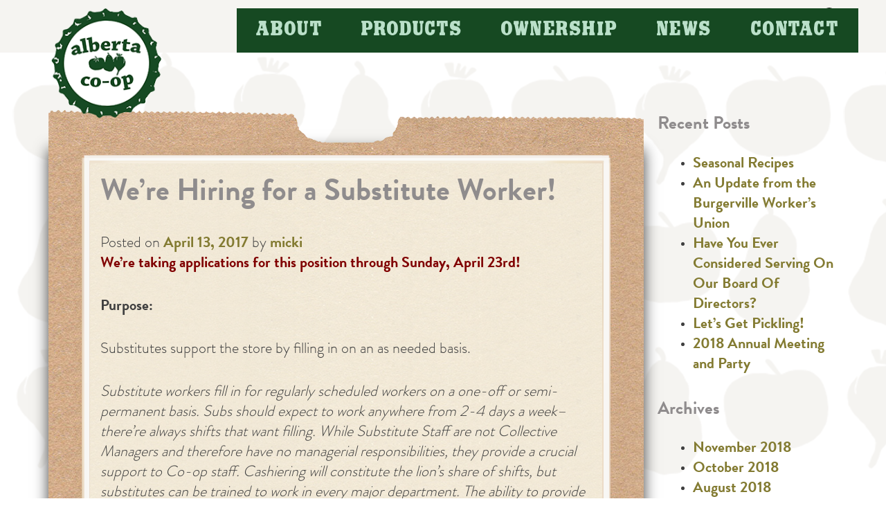

--- FILE ---
content_type: text/html; charset=UTF-8
request_url: https://alberta.coop/2017/04/were-hiring-for-a-substitute-worker/
body_size: 11327
content:
<!DOCTYPE html>
<html lang="en-US">
<head>
<meta charset="UTF-8">
<meta name="viewport" content="width=device-width, initial-scale=1">
<link rel="profile" href="http://gmpg.org/xfn/11">
<link rel="pingback" href="https://alberta.coop/xmlrpc.php">
<link href='https://fonts.googleapis.com/css?family=Roboto:400,700' rel='stylesheet' type='text/css'>
<link href='https://fonts.googleapis.com/css?family=Roboto+Condensed:700' rel='stylesheet' type='text/css'>
<link href='https://fonts.googleapis.com/css?family=Josefin+Sans:400,700' rel='stylesheet' type='text/css'>
<title>We&#8217;re Hiring for a Substitute Worker! &#8211; Alberta Co-op</title>
<meta name='robots' content='max-image-preview:large' />
<link rel='dns-prefetch' href='//cdn.datatables.net' />
<link rel='dns-prefetch' href='//www.googletagmanager.com' />
<link rel='dns-prefetch' href='//fonts.googleapis.com' />
<link rel='dns-prefetch' href='//pagead2.googlesyndication.com' />
<link rel="alternate" type="application/rss+xml" title="Alberta Co-op &raquo; Feed" href="https://alberta.coop/feed/" />
<link rel="alternate" type="application/rss+xml" title="Alberta Co-op &raquo; Comments Feed" href="https://alberta.coop/comments/feed/" />
<style id='wp-img-auto-sizes-contain-inline-css' type='text/css'>
img:is([sizes=auto i],[sizes^="auto," i]){contain-intrinsic-size:3000px 1500px}
/*# sourceURL=wp-img-auto-sizes-contain-inline-css */
</style>
<style id='wp-emoji-styles-inline-css' type='text/css'>

	img.wp-smiley, img.emoji {
		display: inline !important;
		border: none !important;
		box-shadow: none !important;
		height: 1em !important;
		width: 1em !important;
		margin: 0 0.07em !important;
		vertical-align: -0.1em !important;
		background: none !important;
		padding: 0 !important;
	}
/*# sourceURL=wp-emoji-styles-inline-css */
</style>
<style id='wp-block-library-inline-css' type='text/css'>
:root{--wp-block-synced-color:#7a00df;--wp-block-synced-color--rgb:122,0,223;--wp-bound-block-color:var(--wp-block-synced-color);--wp-editor-canvas-background:#ddd;--wp-admin-theme-color:#007cba;--wp-admin-theme-color--rgb:0,124,186;--wp-admin-theme-color-darker-10:#006ba1;--wp-admin-theme-color-darker-10--rgb:0,107,160.5;--wp-admin-theme-color-darker-20:#005a87;--wp-admin-theme-color-darker-20--rgb:0,90,135;--wp-admin-border-width-focus:2px}@media (min-resolution:192dpi){:root{--wp-admin-border-width-focus:1.5px}}.wp-element-button{cursor:pointer}:root .has-very-light-gray-background-color{background-color:#eee}:root .has-very-dark-gray-background-color{background-color:#313131}:root .has-very-light-gray-color{color:#eee}:root .has-very-dark-gray-color{color:#313131}:root .has-vivid-green-cyan-to-vivid-cyan-blue-gradient-background{background:linear-gradient(135deg,#00d084,#0693e3)}:root .has-purple-crush-gradient-background{background:linear-gradient(135deg,#34e2e4,#4721fb 50%,#ab1dfe)}:root .has-hazy-dawn-gradient-background{background:linear-gradient(135deg,#faaca8,#dad0ec)}:root .has-subdued-olive-gradient-background{background:linear-gradient(135deg,#fafae1,#67a671)}:root .has-atomic-cream-gradient-background{background:linear-gradient(135deg,#fdd79a,#004a59)}:root .has-nightshade-gradient-background{background:linear-gradient(135deg,#330968,#31cdcf)}:root .has-midnight-gradient-background{background:linear-gradient(135deg,#020381,#2874fc)}:root{--wp--preset--font-size--normal:16px;--wp--preset--font-size--huge:42px}.has-regular-font-size{font-size:1em}.has-larger-font-size{font-size:2.625em}.has-normal-font-size{font-size:var(--wp--preset--font-size--normal)}.has-huge-font-size{font-size:var(--wp--preset--font-size--huge)}.has-text-align-center{text-align:center}.has-text-align-left{text-align:left}.has-text-align-right{text-align:right}.has-fit-text{white-space:nowrap!important}#end-resizable-editor-section{display:none}.aligncenter{clear:both}.items-justified-left{justify-content:flex-start}.items-justified-center{justify-content:center}.items-justified-right{justify-content:flex-end}.items-justified-space-between{justify-content:space-between}.screen-reader-text{border:0;clip-path:inset(50%);height:1px;margin:-1px;overflow:hidden;padding:0;position:absolute;width:1px;word-wrap:normal!important}.screen-reader-text:focus{background-color:#ddd;clip-path:none;color:#444;display:block;font-size:1em;height:auto;left:5px;line-height:normal;padding:15px 23px 14px;text-decoration:none;top:5px;width:auto;z-index:100000}html :where(.has-border-color){border-style:solid}html :where([style*=border-top-color]){border-top-style:solid}html :where([style*=border-right-color]){border-right-style:solid}html :where([style*=border-bottom-color]){border-bottom-style:solid}html :where([style*=border-left-color]){border-left-style:solid}html :where([style*=border-width]){border-style:solid}html :where([style*=border-top-width]){border-top-style:solid}html :where([style*=border-right-width]){border-right-style:solid}html :where([style*=border-bottom-width]){border-bottom-style:solid}html :where([style*=border-left-width]){border-left-style:solid}html :where(img[class*=wp-image-]){height:auto;max-width:100%}:where(figure){margin:0 0 1em}html :where(.is-position-sticky){--wp-admin--admin-bar--position-offset:var(--wp-admin--admin-bar--height,0px)}@media screen and (max-width:600px){html :where(.is-position-sticky){--wp-admin--admin-bar--position-offset:0px}}

/*# sourceURL=wp-block-library-inline-css */
</style><style id='global-styles-inline-css' type='text/css'>
:root{--wp--preset--aspect-ratio--square: 1;--wp--preset--aspect-ratio--4-3: 4/3;--wp--preset--aspect-ratio--3-4: 3/4;--wp--preset--aspect-ratio--3-2: 3/2;--wp--preset--aspect-ratio--2-3: 2/3;--wp--preset--aspect-ratio--16-9: 16/9;--wp--preset--aspect-ratio--9-16: 9/16;--wp--preset--color--black: #000000;--wp--preset--color--cyan-bluish-gray: #abb8c3;--wp--preset--color--white: #ffffff;--wp--preset--color--pale-pink: #f78da7;--wp--preset--color--vivid-red: #cf2e2e;--wp--preset--color--luminous-vivid-orange: #ff6900;--wp--preset--color--luminous-vivid-amber: #fcb900;--wp--preset--color--light-green-cyan: #7bdcb5;--wp--preset--color--vivid-green-cyan: #00d084;--wp--preset--color--pale-cyan-blue: #8ed1fc;--wp--preset--color--vivid-cyan-blue: #0693e3;--wp--preset--color--vivid-purple: #9b51e0;--wp--preset--gradient--vivid-cyan-blue-to-vivid-purple: linear-gradient(135deg,rgb(6,147,227) 0%,rgb(155,81,224) 100%);--wp--preset--gradient--light-green-cyan-to-vivid-green-cyan: linear-gradient(135deg,rgb(122,220,180) 0%,rgb(0,208,130) 100%);--wp--preset--gradient--luminous-vivid-amber-to-luminous-vivid-orange: linear-gradient(135deg,rgb(252,185,0) 0%,rgb(255,105,0) 100%);--wp--preset--gradient--luminous-vivid-orange-to-vivid-red: linear-gradient(135deg,rgb(255,105,0) 0%,rgb(207,46,46) 100%);--wp--preset--gradient--very-light-gray-to-cyan-bluish-gray: linear-gradient(135deg,rgb(238,238,238) 0%,rgb(169,184,195) 100%);--wp--preset--gradient--cool-to-warm-spectrum: linear-gradient(135deg,rgb(74,234,220) 0%,rgb(151,120,209) 20%,rgb(207,42,186) 40%,rgb(238,44,130) 60%,rgb(251,105,98) 80%,rgb(254,248,76) 100%);--wp--preset--gradient--blush-light-purple: linear-gradient(135deg,rgb(255,206,236) 0%,rgb(152,150,240) 100%);--wp--preset--gradient--blush-bordeaux: linear-gradient(135deg,rgb(254,205,165) 0%,rgb(254,45,45) 50%,rgb(107,0,62) 100%);--wp--preset--gradient--luminous-dusk: linear-gradient(135deg,rgb(255,203,112) 0%,rgb(199,81,192) 50%,rgb(65,88,208) 100%);--wp--preset--gradient--pale-ocean: linear-gradient(135deg,rgb(255,245,203) 0%,rgb(182,227,212) 50%,rgb(51,167,181) 100%);--wp--preset--gradient--electric-grass: linear-gradient(135deg,rgb(202,248,128) 0%,rgb(113,206,126) 100%);--wp--preset--gradient--midnight: linear-gradient(135deg,rgb(2,3,129) 0%,rgb(40,116,252) 100%);--wp--preset--font-size--small: 13px;--wp--preset--font-size--medium: 20px;--wp--preset--font-size--large: 36px;--wp--preset--font-size--x-large: 42px;--wp--preset--spacing--20: 0.44rem;--wp--preset--spacing--30: 0.67rem;--wp--preset--spacing--40: 1rem;--wp--preset--spacing--50: 1.5rem;--wp--preset--spacing--60: 2.25rem;--wp--preset--spacing--70: 3.38rem;--wp--preset--spacing--80: 5.06rem;--wp--preset--shadow--natural: 6px 6px 9px rgba(0, 0, 0, 0.2);--wp--preset--shadow--deep: 12px 12px 50px rgba(0, 0, 0, 0.4);--wp--preset--shadow--sharp: 6px 6px 0px rgba(0, 0, 0, 0.2);--wp--preset--shadow--outlined: 6px 6px 0px -3px rgb(255, 255, 255), 6px 6px rgb(0, 0, 0);--wp--preset--shadow--crisp: 6px 6px 0px rgb(0, 0, 0);}:where(.is-layout-flex){gap: 0.5em;}:where(.is-layout-grid){gap: 0.5em;}body .is-layout-flex{display: flex;}.is-layout-flex{flex-wrap: wrap;align-items: center;}.is-layout-flex > :is(*, div){margin: 0;}body .is-layout-grid{display: grid;}.is-layout-grid > :is(*, div){margin: 0;}:where(.wp-block-columns.is-layout-flex){gap: 2em;}:where(.wp-block-columns.is-layout-grid){gap: 2em;}:where(.wp-block-post-template.is-layout-flex){gap: 1.25em;}:where(.wp-block-post-template.is-layout-grid){gap: 1.25em;}.has-black-color{color: var(--wp--preset--color--black) !important;}.has-cyan-bluish-gray-color{color: var(--wp--preset--color--cyan-bluish-gray) !important;}.has-white-color{color: var(--wp--preset--color--white) !important;}.has-pale-pink-color{color: var(--wp--preset--color--pale-pink) !important;}.has-vivid-red-color{color: var(--wp--preset--color--vivid-red) !important;}.has-luminous-vivid-orange-color{color: var(--wp--preset--color--luminous-vivid-orange) !important;}.has-luminous-vivid-amber-color{color: var(--wp--preset--color--luminous-vivid-amber) !important;}.has-light-green-cyan-color{color: var(--wp--preset--color--light-green-cyan) !important;}.has-vivid-green-cyan-color{color: var(--wp--preset--color--vivid-green-cyan) !important;}.has-pale-cyan-blue-color{color: var(--wp--preset--color--pale-cyan-blue) !important;}.has-vivid-cyan-blue-color{color: var(--wp--preset--color--vivid-cyan-blue) !important;}.has-vivid-purple-color{color: var(--wp--preset--color--vivid-purple) !important;}.has-black-background-color{background-color: var(--wp--preset--color--black) !important;}.has-cyan-bluish-gray-background-color{background-color: var(--wp--preset--color--cyan-bluish-gray) !important;}.has-white-background-color{background-color: var(--wp--preset--color--white) !important;}.has-pale-pink-background-color{background-color: var(--wp--preset--color--pale-pink) !important;}.has-vivid-red-background-color{background-color: var(--wp--preset--color--vivid-red) !important;}.has-luminous-vivid-orange-background-color{background-color: var(--wp--preset--color--luminous-vivid-orange) !important;}.has-luminous-vivid-amber-background-color{background-color: var(--wp--preset--color--luminous-vivid-amber) !important;}.has-light-green-cyan-background-color{background-color: var(--wp--preset--color--light-green-cyan) !important;}.has-vivid-green-cyan-background-color{background-color: var(--wp--preset--color--vivid-green-cyan) !important;}.has-pale-cyan-blue-background-color{background-color: var(--wp--preset--color--pale-cyan-blue) !important;}.has-vivid-cyan-blue-background-color{background-color: var(--wp--preset--color--vivid-cyan-blue) !important;}.has-vivid-purple-background-color{background-color: var(--wp--preset--color--vivid-purple) !important;}.has-black-border-color{border-color: var(--wp--preset--color--black) !important;}.has-cyan-bluish-gray-border-color{border-color: var(--wp--preset--color--cyan-bluish-gray) !important;}.has-white-border-color{border-color: var(--wp--preset--color--white) !important;}.has-pale-pink-border-color{border-color: var(--wp--preset--color--pale-pink) !important;}.has-vivid-red-border-color{border-color: var(--wp--preset--color--vivid-red) !important;}.has-luminous-vivid-orange-border-color{border-color: var(--wp--preset--color--luminous-vivid-orange) !important;}.has-luminous-vivid-amber-border-color{border-color: var(--wp--preset--color--luminous-vivid-amber) !important;}.has-light-green-cyan-border-color{border-color: var(--wp--preset--color--light-green-cyan) !important;}.has-vivid-green-cyan-border-color{border-color: var(--wp--preset--color--vivid-green-cyan) !important;}.has-pale-cyan-blue-border-color{border-color: var(--wp--preset--color--pale-cyan-blue) !important;}.has-vivid-cyan-blue-border-color{border-color: var(--wp--preset--color--vivid-cyan-blue) !important;}.has-vivid-purple-border-color{border-color: var(--wp--preset--color--vivid-purple) !important;}.has-vivid-cyan-blue-to-vivid-purple-gradient-background{background: var(--wp--preset--gradient--vivid-cyan-blue-to-vivid-purple) !important;}.has-light-green-cyan-to-vivid-green-cyan-gradient-background{background: var(--wp--preset--gradient--light-green-cyan-to-vivid-green-cyan) !important;}.has-luminous-vivid-amber-to-luminous-vivid-orange-gradient-background{background: var(--wp--preset--gradient--luminous-vivid-amber-to-luminous-vivid-orange) !important;}.has-luminous-vivid-orange-to-vivid-red-gradient-background{background: var(--wp--preset--gradient--luminous-vivid-orange-to-vivid-red) !important;}.has-very-light-gray-to-cyan-bluish-gray-gradient-background{background: var(--wp--preset--gradient--very-light-gray-to-cyan-bluish-gray) !important;}.has-cool-to-warm-spectrum-gradient-background{background: var(--wp--preset--gradient--cool-to-warm-spectrum) !important;}.has-blush-light-purple-gradient-background{background: var(--wp--preset--gradient--blush-light-purple) !important;}.has-blush-bordeaux-gradient-background{background: var(--wp--preset--gradient--blush-bordeaux) !important;}.has-luminous-dusk-gradient-background{background: var(--wp--preset--gradient--luminous-dusk) !important;}.has-pale-ocean-gradient-background{background: var(--wp--preset--gradient--pale-ocean) !important;}.has-electric-grass-gradient-background{background: var(--wp--preset--gradient--electric-grass) !important;}.has-midnight-gradient-background{background: var(--wp--preset--gradient--midnight) !important;}.has-small-font-size{font-size: var(--wp--preset--font-size--small) !important;}.has-medium-font-size{font-size: var(--wp--preset--font-size--medium) !important;}.has-large-font-size{font-size: var(--wp--preset--font-size--large) !important;}.has-x-large-font-size{font-size: var(--wp--preset--font-size--x-large) !important;}
/*# sourceURL=global-styles-inline-css */
</style>

<style id='classic-theme-styles-inline-css' type='text/css'>
/*! This file is auto-generated */
.wp-block-button__link{color:#fff;background-color:#32373c;border-radius:9999px;box-shadow:none;text-decoration:none;padding:calc(.667em + 2px) calc(1.333em + 2px);font-size:1.125em}.wp-block-file__button{background:#32373c;color:#fff;text-decoration:none}
/*# sourceURL=/wp-includes/css/classic-themes.min.css */
</style>
<link rel='stylesheet' id='wpurp_style_minified-css' href='https://alberta.coop/wp-content/plugins/wp-ultimate-recipe/assets/wpurp-public-forced.css?ver=3.13.0' type='text/css' media='all' />
<link rel='stylesheet' id='wpurp_style1-css' href='https://alberta.coop/wp-content/plugins/wp-ultimate-recipe/vendor/font-awesome/css/font-awesome.min.css?ver=3.13.0' type='text/css' media='all' />
<link rel='stylesheet' id='wpurp_style2-css' href='https://fonts.googleapis.com/css?family=Open+Sans&#038;ver=3.13.0' type='text/css' media='all' />
<link rel='stylesheet' id='datatables-css' href='//cdn.datatables.net/1.10.9/css/jquery.dataTables.min.css?ver=6.9' type='text/css' media='all' />
<link rel='stylesheet' id='alberta-style-css' href='https://alberta.coop/wp-content/themes/alberta/style.css?ver=6.9' type='text/css' media='all' />
<script type="text/javascript" src="https://alberta.coop/wp-includes/js/jquery/jquery.min.js?ver=3.7.1" id="jquery-core-js"></script>
<script type="text/javascript" src="https://alberta.coop/wp-includes/js/jquery/jquery-migrate.min.js?ver=3.4.1" id="jquery-migrate-js"></script>
<script type="text/javascript" src="//cdn.datatables.net/1.10.9/js/jquery.dataTables.min.js?ver=6.9" id="datatables-js"></script>
<script type="text/javascript" src="https://alberta.coop/wp-content/themes/alberta/js/imagesloaded.pkgd.min.js?ver=6.9" id="imagesLoaded-js"></script>

<!-- Google tag (gtag.js) snippet added by Site Kit -->
<!-- Google Analytics snippet added by Site Kit -->
<script type="text/javascript" src="https://www.googletagmanager.com/gtag/js?id=GT-NNXM2VR" id="google_gtagjs-js" async></script>
<script type="text/javascript" id="google_gtagjs-js-after">
/* <![CDATA[ */
window.dataLayer = window.dataLayer || [];function gtag(){dataLayer.push(arguments);}
gtag("set","linker",{"domains":["alberta.coop"]});
gtag("js", new Date());
gtag("set", "developer_id.dZTNiMT", true);
gtag("config", "GT-NNXM2VR");
 window._googlesitekit = window._googlesitekit || {}; window._googlesitekit.throttledEvents = []; window._googlesitekit.gtagEvent = (name, data) => { var key = JSON.stringify( { name, data } ); if ( !! window._googlesitekit.throttledEvents[ key ] ) { return; } window._googlesitekit.throttledEvents[ key ] = true; setTimeout( () => { delete window._googlesitekit.throttledEvents[ key ]; }, 5 ); gtag( "event", name, { ...data, event_source: "site-kit" } ); }; 
//# sourceURL=google_gtagjs-js-after
/* ]]> */
</script>
<link rel="https://api.w.org/" href="https://alberta.coop/wp-json/" /><link rel="alternate" title="JSON" type="application/json" href="https://alberta.coop/wp-json/wp/v2/posts/2875" /><link rel="EditURI" type="application/rsd+xml" title="RSD" href="https://alberta.coop/xmlrpc.php?rsd" />
<meta name="generator" content="WordPress 6.9" />
<link rel="canonical" href="https://alberta.coop/2017/04/were-hiring-for-a-substitute-worker/" />
<link rel='shortlink' href='https://alberta.coop/?p=2875' />
<meta name="generator" content="Site Kit by Google 1.170.0" />	<script id="scfm-url-js">
	if (window.location.search.includes('scfm-mobile=1')) {
		const url = new URL(window.location.href);
		const searchParams = url.searchParams;
		searchParams.delete('scfm-mobile');
		const newUrl = url.origin + url.pathname + (searchParams.toString() ? "?" + searchParams.toString() : "") + url.hash;
		window.history.replaceState(null, "", newUrl);
	}
	</script>
	
<!-- Google AdSense meta tags added by Site Kit -->
<meta name="google-adsense-platform-account" content="ca-host-pub-2644536267352236">
<meta name="google-adsense-platform-domain" content="sitekit.withgoogle.com">
<!-- End Google AdSense meta tags added by Site Kit -->
	<style type="text/css">
			.site-title a,
		.site-description {
			color: #164922;
		}
		</style>
	
<!-- Google AdSense snippet added by Site Kit -->
<script type="text/javascript" async="async" src="https://pagead2.googlesyndication.com/pagead/js/adsbygoogle.js?client=ca-pub-7544507792354667&amp;host=ca-host-pub-2644536267352236" crossorigin="anonymous"></script>

<!-- End Google AdSense snippet added by Site Kit -->
<style type="text/css">@media screen and (max-width: 500px) {
    html body .wpurp-container span.wpurp-box,
    html body .wpurp-container .wpurp-recipe-ingredient-notes {
		display: inline!important;
	}
	html body .wpurp-container li.wpurp-recipe-ingredient {
    	border-bottom: 1px solid #ccc!important;
    }
}</style><link rel="icon" href="https://alberta.coop/wp-content/uploads/2019/06/cropped-bottlecaplogo-32x32.png" sizes="32x32" />
<link rel="icon" href="https://alberta.coop/wp-content/uploads/2019/06/cropped-bottlecaplogo-192x192.png" sizes="192x192" />
<link rel="apple-touch-icon" href="https://alberta.coop/wp-content/uploads/2019/06/cropped-bottlecaplogo-180x180.png" />
<meta name="msapplication-TileImage" content="https://alberta.coop/wp-content/uploads/2019/06/cropped-bottlecaplogo-270x270.png" />
		<style type="text/css" id="wp-custom-css">
			.main-navigation a { 
    background:#164922!important;
}

.main-navigation a {
	color: #bae0c9
}
.main-navigation a:visited {
	color: #bae0c9
}
a: { 
color: #bae0c9
}		</style>
		</head>

<body class="wp-singular post-template-default single single-post postid-2875 single-format-standard wp-theme-alberta scfm eos-scfm-d-desktop-device eos-scfm-t-1768751076-7566-timestamp group-blog">
<div id="page" class="site">
	<a class="skip-link screen-reader-text" href="#content">Skip to content</a>

	<header id="masthead" class="site-header" role="banner">
	<nav id="top-navigation" class="top-navigation" role="navigation">
			<form role="search" method="get" class="search-form" action="https://alberta.coop/">
				<label>
					<span class="screen-reader-text">Search for:</span>
					<input type="search" class="search-field" placeholder="Search &hellip;" value="" name="s" />
				</label>
				<input type="submit" class="search-submit" value="Search" />
			</form>			
		</nav><!-- #site-navigation -->
		<div class="site-branding">


				<a href="https://alberta.coop/" rel="home">
		<img src="https://alberta.dreamhosters.com/wp-content/uploads/2020/12/cropped-websiteheader.png" width="230" height="158" alt="">
	</a>
		

		</div><!-- .site-branding -->

		<nav id="site-navigation" class="main-navigation" role="navigation">
			<button class="menu-toggle" aria-controls="primary-menu" aria-expanded="false">
				<img src="https://alberta.coop/wp-content/themes/alberta/img/hamburger.png" />
				<img src="https://alberta.coop/wp-content/themes/alberta/img/x.png" />
			</button>
			<div class="menu-main-menu-container"><ul id="primary-menu" class="menu"><li id="menu-item-720" class="menu-item menu-item-type-post_type menu-item-object-page menu-item-has-children menu-item-720"><a href="https://alberta.coop/about/who-we-are/">About</a>
<ul class="sub-menu">
	<li id="menu-item-592" class="menu-item menu-item-type-post_type menu-item-object-page menu-item-592"><a href="https://alberta.coop/about/what-is-a-co-op/">What Is A Co-op?</a></li>
	<li id="menu-item-602" class="menu-item menu-item-type-post_type menu-item-object-page menu-item-602"><a href="https://alberta.coop/about/who-we-are/">Who We Are</a></li>
	<li id="menu-item-5010" class="menu-item menu-item-type-post_type menu-item-object-page menu-item-5010"><a href="https://alberta.coop/alberta-co-op-ends/">Alberta Co-op Bylaws and Policies</a></li>
	<li id="menu-item-996" class="menu-item menu-item-type-post_type menu-item-object-page menu-item-996"><a href="https://alberta.coop/buying-guidelines/">Buying Guidelines</a></li>
	<li id="menu-item-1212" class="menu-item menu-item-type-post_type menu-item-object-page menu-item-1212"><a href="https://alberta.coop/about/farmers/">Meet Our Farmers</a></li>
	<li id="menu-item-11241" class="menu-item menu-item-type-custom menu-item-object-custom menu-item-11241"><a href="https://alberta.coop/jobs">Jobs</a></li>
</ul>
</li>
<li id="menu-item-2195" class="menu-item menu-item-type-custom menu-item-object-custom menu-item-has-children menu-item-2195"><a href="/specials/">Products</a>
<ul class="sub-menu">
	<li id="menu-item-2196" class="menu-item menu-item-type-custom menu-item-object-custom menu-item-2196"><a href="/specials/">Weekly Sales</a></li>
	<li id="menu-item-623" class="menu-item menu-item-type-post_type menu-item-object-page menu-item-623"><a href="https://alberta.coop/co-op-basics/">Co+op Basics</a></li>
	<li id="menu-item-4705" class="menu-item menu-item-type-post_type menu-item-object-page menu-item-4705"><a href="https://alberta.coop/specialorders/">Special Orders</a></li>
	<li id="menu-item-10055" class="menu-item menu-item-type-post_type menu-item-object-page menu-item-10055"><a href="https://alberta.coop/gift-cards/">Gift Cards</a></li>
	<li id="menu-item-9794" class="menu-item menu-item-type-post_type menu-item-object-page menu-item-9794"><a href="https://alberta.coop/what-did-i-buy/">What Did I Buy in Bulk?</a></li>
	<li id="menu-item-9531" class="menu-item menu-item-type-post_type menu-item-object-page menu-item-9531"><a href="https://alberta.coop/bipocbusinesses/">BIPOC Shopping Guide</a></li>
</ul>
</li>
<li id="menu-item-721" class="menu-item menu-item-type-post_type menu-item-object-page menu-item-has-children menu-item-721"><a href="https://alberta.coop/ownership/become-an-owner/">Ownership</a>
<ul class="sub-menu">
	<li id="menu-item-619" class="menu-item menu-item-type-post_type menu-item-object-page menu-item-619"><a href="https://alberta.coop/ownership/become-an-owner/">Become an Owner</a></li>
	<li id="menu-item-620" class="menu-item menu-item-type-post_type menu-item-object-page menu-item-620"><a href="https://alberta.coop/ownership/make-a-payment/">Make A Payment</a></li>
	<li id="menu-item-4882" class="menu-item menu-item-type-post_type menu-item-object-page menu-item-4882"><a href="https://alberta.coop/update-owner-info/">Update Owner Info</a></li>
	<li id="menu-item-4152" class="menu-item menu-item-type-post_type menu-item-object-page menu-item-4152"><a href="https://alberta.coop/food-for-all/">Food For All</a></li>
	<li id="menu-item-617" class="menu-item menu-item-type-post_type menu-item-object-page menu-item-617"><a href="https://alberta.coop/ownership/boardofdirectors/">Board of Directors</a></li>
</ul>
</li>
<li id="menu-item-27" class="menu-item menu-item-type-post_type menu-item-object-page current_page_parent menu-item-has-children menu-item-27"><a href="https://alberta.coop/news/">News</a>
<ul class="sub-menu">
	<li id="menu-item-4145" class="menu-item menu-item-type-post_type menu-item-object-page menu-item-4145"><a href="https://alberta.coop/news/get-pickles-press/">Join Our E-mail List</a></li>
	<li id="menu-item-4325" class="menu-item menu-item-type-post_type menu-item-object-page menu-item-4325"><a href="https://alberta.coop/news/events/">Events</a></li>
	<li id="menu-item-29" class="menu-item menu-item-type-post_type menu-item-object-page menu-item-29"><a href="https://alberta.coop/recipes/">Recipes</a></li>
	<li id="menu-item-3599" class="menu-item menu-item-type-post_type menu-item-object-page menu-item-3599"><a href="https://alberta.coop/news/newsletter-and-annual-report-archive/">Archive</a></li>
</ul>
</li>
<li id="menu-item-10052" class="menu-item menu-item-type-post_type menu-item-object-page menu-item-has-children menu-item-10052"><a href="https://alberta.coop/contact/">Contact</a>
<ul class="sub-menu">
	<li id="menu-item-10056" class="menu-item menu-item-type-post_type menu-item-object-page menu-item-10056"><a href="https://alberta.coop/specialorders/">Special Order</a></li>
	<li id="menu-item-10060" class="menu-item menu-item-type-post_type menu-item-object-page menu-item-10060"><a href="https://alberta.coop/product-suggestion/">Product Suggestion</a></li>
	<li id="menu-item-10053" class="menu-item menu-item-type-post_type menu-item-object-page menu-item-10053"><a href="https://alberta.coop/become-a-vendor/">Vendor Application</a></li>
	<li id="menu-item-600" class="menu-item menu-item-type-post_type menu-item-object-page menu-item-600"><a href="https://alberta.coop/about/donation-request-form/">Donation Request</a></li>
	<li id="menu-item-4287" class="menu-item menu-item-type-post_type menu-item-object-page menu-item-4287"><a href="https://alberta.coop/change-for-change/">Register Round-Up Application</a></li>
</ul>
</li>
</ul></div>		</nav><!-- #site-navigation -->
	</header><!-- #masthead -->

	<div id="content" class="site-content">
<div class="contentwrapper wider">
	<div id="primary" class="content-area content-sidebar">
		<main id="main" class="site-main" role="main">

		
			
<article id="post-2875" class="post-2875 post type-post status-publish format-standard hentry category-uncategorized">
	<header class="entry-header">
		<h1 class="entry-title">We&#8217;re Hiring for a Substitute Worker!</h1>
		<div class="entry-meta">
			<span class="posted-on">Posted on <a href="https://alberta.coop/2017/04/were-hiring-for-a-substitute-worker/" rel="bookmark"><time class="entry-date published" datetime="2017-04-13T11:54:14-07:00">April 13, 2017</time><time class="updated" datetime="2017-04-13T11:57:21-07:00">April 13, 2017</time></a></span><span class="byline"> by <span class="author vcard"><a class="url fn n" href="https://alberta.coop/author/micki/">micki</a></span></span>		</div><!-- .entry-meta -->
	</header><!-- .entry-header -->
	
	<div class="entry-content">
		<p><a href="https://alberta.coop/jobs/" target="_blank"><span style="color: #800000;"><strong>We&#8217;re taking applications for this position through Sunday, April 23rd!</strong></span></a></p>
<p><strong>Purpose:</strong></p>
<p>Substitutes support the store by filling in on an as needed basis.</p>
<p><em>Substitute workers fill in for regularly scheduled workers on a one-off or semi-permanent basis. Subs should expect to work anywhere from 2-4 days a week&#8211;there&#8217;re always shifts that want filling. While Substitute Staff are not Collective Managers and therefore have no managerial responsibilities, they provide a crucial support to Co-op staff. Cashiering will constitute the lion&#8217;s share of shifts, but substitutes can be trained to work in every major department. The ability to provide high quality customer service in a variety of capacities is the superpower we&#8217;re looking for here! Help provide a clean, well stocked store for all members of our diverse N/NE neighborhoods; keep some flexibility to your week&#8230;it&#8217;s a win win!</em></p>
<p><strong>Status (including hours, shifts, review, reporting): </strong></p>
<ul>
<li>Substitutes will have no regular shifts at ACG, but will work on an as needed basis.</li>
<li>All substitutes will undergo three- and six-month check-ins, and formal reviews annually  from the date of hire.</li>
</ul>
<p><strong>Compensation: </strong></p>
<ul>
<li>$13.00/hour starting wage. Raises in accordance with the wage structure.</li>
<li>15% Discount on merchandise.</li>
<li>25% Discount on all special orders.</li>
<li>Supplements at cost.</li>
</ul>
<p><strong>Duties</strong>:</p>
<ul>
<li>Thoroughly read and follow the ACG employee handbook.</li>
<li>Check email regularly.</li>
<li>Arrive to scheduled shift on time and prepared to work.</li>
<li>Provide excellent customer service as a top priority. Provide shoppers with information  about natural foods, cooperative ownership, the cooperative and our mission.</li>
<li>Complete or oversee the shift responsibilities appropriate to the shift you are covering.</li>
<li>Operate cash registers and conduct transactions accurately.</li>
<li>Provide direction to working owners during your shift.</li>
<li>Help keep the store well-stocked, clean and safe.</li>
<li>Receive deliveries during shift as needed.</li>
<li>Answer and direct telephone calls, taking</li>
<li>Communicate and resolve any question or problems with fellow employees.</li>
<li>Other duties as assigned.</li>
</ul>
<p>&nbsp;</p>
<p>&nbsp;</p>
			</div><!-- .entry-content -->

	<footer class="entry-footer">
		<span class="cat-links">Posted in <a href="https://alberta.coop/category/uncategorized/" rel="category tag">Uncategorized</a></span>	</footer><!-- .entry-footer -->
</article><!-- #post-## -->

<span class="post-navigation previous">Previous: &laquo; <a href="https://alberta.coop/2017/03/rotw-almost-spring-pasta-salad/" rel="prev">ROTW: Almost Spring Pasta Salad</a></span>   
<span class="post-navigation next">Next: <a href="https://alberta.coop/2017/04/spring-fling-for-owners/" rel="next">Spring Fling for Owners!</a> &raquo;</span>

			
		
		</main><!-- #main -->
	</div><!-- #primary -->
	
<div id="secondary" class="widget-area" role="complementary">
	
		<div id="recent-posts-2" class="widget-container widget_recent_entries">
		<h3 class="widget-title">Recent Posts</h3>
		<ul>
											<li>
					<a href="https://alberta.coop/2018/11/seasonal-recipes/">Seasonal Recipes</a>
									</li>
											<li>
					<a href="https://alberta.coop/2018/10/an-update-from-the-burgerville-workers-union/">An Update from the Burgerville Worker&#8217;s Union</a>
									</li>
											<li>
					<a href="https://alberta.coop/2018/08/have-you-ever-considered-serving-on-our-board-of-directors/">Have You Ever Considered Serving On Our Board Of Directors?</a>
									</li>
											<li>
					<a href="https://alberta.coop/2018/08/lets-get-pickling/">Let&#8217;s Get Pickling!</a>
									</li>
											<li>
					<a href="https://alberta.coop/2018/08/2018-annual-meeting-and-party/">2018 Annual Meeting and Party</a>
									</li>
					</ul>

		</div><div id="archives-2" class="widget-container widget_archive"><h3 class="widget-title">Archives</h3>
			<ul>
					<li><a href='https://alberta.coop/2018/11/'>November 2018</a></li>
	<li><a href='https://alberta.coop/2018/10/'>October 2018</a></li>
	<li><a href='https://alberta.coop/2018/08/'>August 2018</a></li>
	<li><a href='https://alberta.coop/2018/05/'>May 2018</a></li>
	<li><a href='https://alberta.coop/2018/04/'>April 2018</a></li>
	<li><a href='https://alberta.coop/2018/02/'>February 2018</a></li>
	<li><a href='https://alberta.coop/2018/01/'>January 2018</a></li>
	<li><a href='https://alberta.coop/2017/12/'>December 2017</a></li>
	<li><a href='https://alberta.coop/2017/11/'>November 2017</a></li>
	<li><a href='https://alberta.coop/2017/09/'>September 2017</a></li>
	<li><a href='https://alberta.coop/2017/08/'>August 2017</a></li>
	<li><a href='https://alberta.coop/2017/06/'>June 2017</a></li>
	<li><a href='https://alberta.coop/2017/04/'>April 2017</a></li>
	<li><a href='https://alberta.coop/2017/03/'>March 2017</a></li>
	<li><a href='https://alberta.coop/2017/02/'>February 2017</a></li>
	<li><a href='https://alberta.coop/2017/01/'>January 2017</a></li>
	<li><a href='https://alberta.coop/2016/12/'>December 2016</a></li>
	<li><a href='https://alberta.coop/2016/10/'>October 2016</a></li>
	<li><a href='https://alberta.coop/2016/08/'>August 2016</a></li>
	<li><a href='https://alberta.coop/2016/07/'>July 2016</a></li>
	<li><a href='https://alberta.coop/2016/06/'>June 2016</a></li>
	<li><a href='https://alberta.coop/2016/05/'>May 2016</a></li>
	<li><a href='https://alberta.coop/2016/03/'>March 2016</a></li>
			</ul>

			</div><div id="categories-2" class="widget-container widget_categories"><h3 class="widget-title">Categories</h3>
			<ul>
					<li class="cat-item cat-item-201"><a href="https://alberta.coop/category/activism/">Activism</a>
</li>
	<li class="cat-item cat-item-198"><a href="https://alberta.coop/category/community/">Community</a>
</li>
	<li class="cat-item cat-item-289"><a href="https://alberta.coop/category/coop-news/">Coop News</a>
</li>
	<li class="cat-item cat-item-202"><a href="https://alberta.coop/category/environment/">Environment</a>
</li>
	<li class="cat-item cat-item-199"><a href="https://alberta.coop/category/food-food-food/">Food! Food! Food!</a>
</li>
	<li class="cat-item cat-item-290"><a href="https://alberta.coop/category/owner-information/">Owner Information</a>
</li>
	<li class="cat-item cat-item-406"><a href="https://alberta.coop/category/rotw/">ROTW</a>
</li>
	<li class="cat-item cat-item-1"><a href="https://alberta.coop/category/uncategorized/">Uncategorized</a>
</li>
	<li class="cat-item cat-item-291"><a href="https://alberta.coop/category/work-at-the-coop/">Work at the Coop!</a>
</li>
			</ul>

			</div><div id="search-4" class="widget-container widget_search"><form role="search" method="get" class="search-form" action="https://alberta.coop/">
				<label>
					<span class="screen-reader-text">Search for:</span>
					<input type="search" class="search-field" placeholder="Search &hellip;" value="" name="s" />
				</label>
				<input type="submit" class="search-submit" value="Search" />
			</form></div></div><!-- #secondary -->
<div class="clear"></div></div><!-- .contentwrapper -->


	</div><!-- #content -->

	<div class="socialbar">
	<div class="wrap">
					<a href="https://alberta.dreamhosters.com/come-in-and-try-to-find-pickles-the-co-op-kitten/" target="_blank">
				<img src="https://alberta.coop/wp-content/uploads/2016/03/cat-1.png" />
			</a>	
			

				<a href="https://www.facebook.com/albertacooperativegrocery" target="_blank">
				<img src="https://alberta.coop/wp-content/uploads/2016/03/fb.png" />
			</a>	
			

				<a href="https://www.instagram.com/alberta_coop/" target="_blank">
				<img src="https://alberta.coop/wp-content/uploads/2016/03/ig.png" />
			</a>	
			

				<a href="https://alberta.dreamhosters.com/news/get-pickles-press/" target="_blank">
				<img src="https://alberta.coop/wp-content/uploads/2016/04/subscribe-e1460759548852.jpg" />
			</a>	
			

		</div>
	</div>
	

	<div class="footerwrapper">
			<div id="footer-widget-area" role="complementary">
				<div id="first" class="widget-area">
				
						<div id="text-2" class="widget-container widget_text"><h3 class="widget-title">LOCATION</h3>			<div class="textwidget">1500 NE Alberta St.<br />
Portland, OR 97211</div>
		</div><div id="nav_menu-2" class="widget-container widget_nav_menu"><h3 class="widget-title">QUICK LINKS</h3></div><div id="search-3" class="widget-container widget_search"><form role="search" method="get" class="search-form" action="https://alberta.coop/">
				<label>
					<span class="screen-reader-text">Search for:</span>
					<input type="search" class="search-field" placeholder="Search &hellip;" value="" name="s" />
				</label>
				<input type="submit" class="search-submit" value="Search" />
			</form></div>				
				</div><!-- #first .widget-area -->
				<div id="second" class="widget-area">
					
						<div id="text-3" class="widget-container widget_text"><h3 class="widget-title">CONTACT</h3>			<div class="textwidget">503-287-4333<br />
info@alberta.coop</div>
		</div>			
				</div><!-- #second .widget-area -->
				<div id="third" class="widget-area">
					
						<div id="text-4" class="widget-container widget_text"><h3 class="widget-title">HOURS</h3>			<div class="textwidget">9 AM TO 10 PM <br />
EVERY DAY FOR EVERYONE<br /></div>
		</div>				
				</div><!-- #third .widget-area -->
<div class="clear"></div>
			</div><!-- #footer-widget-area -->
</div>
	<footer id="colophon" class="site-footer" role="contentinfo">
		<div class="site-info">
					Cash, EBT, ApplePay and All Major Credit Cards Accepted <br />	
					&#169; 2026 Alberta Co-op, Portland, Oregon<strong> 503.287.4333</strong><br />
			
		</div><!-- .site-info -->
	</footer><!-- #colophon -->
</div><!-- #page -->

<script type="speculationrules">
{"prefetch":[{"source":"document","where":{"and":[{"href_matches":"/*"},{"not":{"href_matches":["/wp-*.php","/wp-admin/*","/wp-content/uploads/*","/wp-content/*","/wp-content/plugins/*","/wp-content/themes/alberta/*","/*\\?(.+)"]}},{"not":{"selector_matches":"a[rel~=\"nofollow\"]"}},{"not":{"selector_matches":".no-prefetch, .no-prefetch a"}}]},"eagerness":"conservative"}]}
</script>
	<script id="scfm-js">var scfm = {"time":"18 Jan 2026 03:44:36 pm","microtime":1768751076.794142,"device":"desktop"}</script>
	<script type="text/javascript" src="https://alberta.coop/wp-includes/js/jquery/ui/core.min.js?ver=1.13.3" id="jquery-ui-core-js"></script>
<script type="text/javascript" src="https://alberta.coop/wp-includes/js/jquery/ui/mouse.min.js?ver=1.13.3" id="jquery-ui-mouse-js"></script>
<script type="text/javascript" src="https://alberta.coop/wp-includes/js/jquery/ui/sortable.min.js?ver=1.13.3" id="jquery-ui-sortable-js"></script>
<script type="text/javascript" src="https://alberta.coop/wp-includes/js/jquery/ui/draggable.min.js?ver=1.13.3" id="jquery-ui-draggable-js"></script>
<script type="text/javascript" src="https://alberta.coop/wp-includes/js/jquery/ui/droppable.min.js?ver=1.13.3" id="jquery-ui-droppable-js"></script>
<script type="text/javascript" src="https://alberta.coop/wp-includes/js/jquery/suggest.min.js?ver=1.1-20110113" id="suggest-js"></script>
<script type="text/javascript" id="wpurp_script_minified-js-extra">
/* <![CDATA[ */
var wpurp_servings = {"precision":"2","decimal_character":"."};
var wpurp_print = {"ajaxurl":"https://alberta.coop/wp-admin/admin-ajax.php?wpurp_ajax=1","nonce":"97f64ba620","custom_print_css":"","wpIncludesUrl":"https://alberta.coop/wp-includes/","coreUrl":"https://alberta.coop/wp-content/plugins/wp-ultimate-recipe","premiumUrl":"","title":"Alberta Co-op Grocery","permalinks":"/%year%/%monthnum%/%postname%/"};
var wpurp_responsive_data = {"breakpoint":"550"};
var wpurp_sharing_buttons = {"facebook_lang":"en_US","twitter_lang":"en","google_lang":"en-US"};
//# sourceURL=wpurp_script_minified-js-extra
/* ]]> */
</script>
<script type="text/javascript" src="https://alberta.coop/wp-content/plugins/wp-ultimate-recipe/assets/wpurp-public.js?ver=3.13.0" id="wpurp_script_minified-js"></script>
<script type="text/javascript" src="https://alberta.coop/wp-content/themes/alberta/js/navigation.js?ver=20120206" id="alberta-navigation-js"></script>
<script type="text/javascript" src="https://alberta.coop/wp-content/themes/alberta/js/isotope.pkgd.min.js?ver=20150415" id="isotope-js"></script>
<script type="text/javascript" src="https://alberta.coop/wp-content/themes/alberta/js/skip-link-focus-fix.js?ver=20130115" id="alberta-skip-link-focus-fix-js"></script>
<script id="wp-emoji-settings" type="application/json">
{"baseUrl":"https://s.w.org/images/core/emoji/17.0.2/72x72/","ext":".png","svgUrl":"https://s.w.org/images/core/emoji/17.0.2/svg/","svgExt":".svg","source":{"concatemoji":"https://alberta.coop/wp-includes/js/wp-emoji-release.min.js?ver=6.9"}}
</script>
<script type="module">
/* <![CDATA[ */
/*! This file is auto-generated */
const a=JSON.parse(document.getElementById("wp-emoji-settings").textContent),o=(window._wpemojiSettings=a,"wpEmojiSettingsSupports"),s=["flag","emoji"];function i(e){try{var t={supportTests:e,timestamp:(new Date).valueOf()};sessionStorage.setItem(o,JSON.stringify(t))}catch(e){}}function c(e,t,n){e.clearRect(0,0,e.canvas.width,e.canvas.height),e.fillText(t,0,0);t=new Uint32Array(e.getImageData(0,0,e.canvas.width,e.canvas.height).data);e.clearRect(0,0,e.canvas.width,e.canvas.height),e.fillText(n,0,0);const a=new Uint32Array(e.getImageData(0,0,e.canvas.width,e.canvas.height).data);return t.every((e,t)=>e===a[t])}function p(e,t){e.clearRect(0,0,e.canvas.width,e.canvas.height),e.fillText(t,0,0);var n=e.getImageData(16,16,1,1);for(let e=0;e<n.data.length;e++)if(0!==n.data[e])return!1;return!0}function u(e,t,n,a){switch(t){case"flag":return n(e,"\ud83c\udff3\ufe0f\u200d\u26a7\ufe0f","\ud83c\udff3\ufe0f\u200b\u26a7\ufe0f")?!1:!n(e,"\ud83c\udde8\ud83c\uddf6","\ud83c\udde8\u200b\ud83c\uddf6")&&!n(e,"\ud83c\udff4\udb40\udc67\udb40\udc62\udb40\udc65\udb40\udc6e\udb40\udc67\udb40\udc7f","\ud83c\udff4\u200b\udb40\udc67\u200b\udb40\udc62\u200b\udb40\udc65\u200b\udb40\udc6e\u200b\udb40\udc67\u200b\udb40\udc7f");case"emoji":return!a(e,"\ud83e\u1fac8")}return!1}function f(e,t,n,a){let r;const o=(r="undefined"!=typeof WorkerGlobalScope&&self instanceof WorkerGlobalScope?new OffscreenCanvas(300,150):document.createElement("canvas")).getContext("2d",{willReadFrequently:!0}),s=(o.textBaseline="top",o.font="600 32px Arial",{});return e.forEach(e=>{s[e]=t(o,e,n,a)}),s}function r(e){var t=document.createElement("script");t.src=e,t.defer=!0,document.head.appendChild(t)}a.supports={everything:!0,everythingExceptFlag:!0},new Promise(t=>{let n=function(){try{var e=JSON.parse(sessionStorage.getItem(o));if("object"==typeof e&&"number"==typeof e.timestamp&&(new Date).valueOf()<e.timestamp+604800&&"object"==typeof e.supportTests)return e.supportTests}catch(e){}return null}();if(!n){if("undefined"!=typeof Worker&&"undefined"!=typeof OffscreenCanvas&&"undefined"!=typeof URL&&URL.createObjectURL&&"undefined"!=typeof Blob)try{var e="postMessage("+f.toString()+"("+[JSON.stringify(s),u.toString(),c.toString(),p.toString()].join(",")+"));",a=new Blob([e],{type:"text/javascript"});const r=new Worker(URL.createObjectURL(a),{name:"wpTestEmojiSupports"});return void(r.onmessage=e=>{i(n=e.data),r.terminate(),t(n)})}catch(e){}i(n=f(s,u,c,p))}t(n)}).then(e=>{for(const n in e)a.supports[n]=e[n],a.supports.everything=a.supports.everything&&a.supports[n],"flag"!==n&&(a.supports.everythingExceptFlag=a.supports.everythingExceptFlag&&a.supports[n]);var t;a.supports.everythingExceptFlag=a.supports.everythingExceptFlag&&!a.supports.flag,a.supports.everything||((t=a.source||{}).concatemoji?r(t.concatemoji):t.wpemoji&&t.twemoji&&(r(t.twemoji),r(t.wpemoji)))});
//# sourceURL=https://alberta.coop/wp-includes/js/wp-emoji-loader.min.js
/* ]]> */
</script>
</body>
</html>


--- FILE ---
content_type: text/html; charset=utf-8
request_url: https://www.google.com/recaptcha/api2/aframe
body_size: 266
content:
<!DOCTYPE HTML><html><head><meta http-equiv="content-type" content="text/html; charset=UTF-8"></head><body><script nonce="e5YTksLbKv1Fovp3DkNyng">/** Anti-fraud and anti-abuse applications only. See google.com/recaptcha */ try{var clients={'sodar':'https://pagead2.googlesyndication.com/pagead/sodar?'};window.addEventListener("message",function(a){try{if(a.source===window.parent){var b=JSON.parse(a.data);var c=clients[b['id']];if(c){var d=document.createElement('img');d.src=c+b['params']+'&rc='+(localStorage.getItem("rc::a")?sessionStorage.getItem("rc::b"):"");window.document.body.appendChild(d);sessionStorage.setItem("rc::e",parseInt(sessionStorage.getItem("rc::e")||0)+1);localStorage.setItem("rc::h",'1768751080033');}}}catch(b){}});window.parent.postMessage("_grecaptcha_ready", "*");}catch(b){}</script></body></html>

--- FILE ---
content_type: text/css
request_url: https://alberta.coop/wp-content/themes/alberta/style.css?ver=6.9
body_size: 7933
content:
/*
Theme Name: Alberta Co-op 2016
Theme URI: http://underscores.me/
Author: Susan Langenes
Author URI: http://collagecreative.net
Description: A brand new theme for Alberta Co-op, February 2016
Version: 1.0.0
License: GNU General Public License v2 or later
License URI: http://www.gnu.org/licenses/gpl-2.0.html
Text Domain: alberta
Tags:

This theme, like WordPress, is licensed under the GPL.
Use it to make something cool, have fun, and share what you've learned with others.

Alberta Co-op 2016 is based on Underscores http://underscores.me/, (C) 2012-2015 Automattic, Inc.
Underscores is distributed under the terms of the GNU GPL v2 or later.

Normalizing styles have been helped along thanks to the fine work of
Nicolas Gallagher and Jonathan Neal http://necolas.github.com/normalize.css/
*/

@import url("//hello.myfonts.net/count/306db6");

  
@font-face {
    font-family: 'BrandonGrotesqueWeb-Light';
    src: url('fonts/306DB6_0_0.eot');
    src: url('fonts/306DB6_0_0.eot?#iefix') format('embedded-opentype'), 
    url('fonts/306DB6_0_0.woff2') format('woff2'), 
    url('fonts/306DB6_0_0.woff') format('woff'), 
    url('fonts/306DB6_0_0.ttf') format('truetype');
}

@font-face {
    font-family: 'BrandonGrotesqueWeb-Bold';
    src: url('fonts/306DB6_1_0.eot');
    src: url('fonts/306DB6_1_0.eot?#iefix') format('embedded-opentype'), 
    url('fonts/306DB6_1_0.woff2') format('woff2'), 
    url('fonts/306DB6_1_0.woff') format('woff'), 
    url('fonts/306DB6_1_0.ttf') format('truetype');
}

@font-face {
    font-family: 'bold_pressing_h4_light_versRg';
    src: url('fonts/bold-pressing-h4_light-version-webfont.eot');
    src: url('fonts/bold-pressing-h4_light-version-webfont.eot?#iefix') format('embedded-opentype'),
         url('fonts/bold-pressing-h4_light-version-webfont.woff') format('woff'),
         url('fonts/bold-pressing-h4_light-version-webfont.ttf') format('truetype');
    font-weight: normal;
    font-style: normal;

}
@font-face {
    font-family: 'bold_pressing_h0_light_versRg';
    src: url('fonts/bold-pressing-h0_light-version-webfont.eot');
    src: url('fonts/bold-pressing-h0_light-version-webfont.eot?#iefix') format('embedded-opentype'),
         url('fonts/bold-pressing-h0_light-version-webfont.woff') format('woff'),
         url('fonts/bold-pressing-h0_light-version-webfont.ttf') format('truetype');
    font-weight: normal;
    font-style: normal;

}
/*--------------------------------------------------------------
>>> TABLE OF CONTENTS:
----------------------------------------------------------------
# Normalize
# Typography
# Elements
# Forms
# Navigation
	## Links
	## Menus
# Accessibility
# Alignments
# Clearings
# Widgets
# Content
    ## Posts and pages
	## Asides
	## Comments
# Infinite scroll
# Media
	## Captions
	## Galleries
--------------------------------------------------------------*/

/*--------------------------------------------------------------
# Normalize
--------------------------------------------------------------*/

html {
	font-family: sans-serif;
	-webkit-text-size-adjust: 100%;
	-ms-text-size-adjust:     100%;
}

body {
	margin: 0;
}

article,
aside,
details,
figcaption,
figure,
footer,
header,
main,
menu,
nav,
section,
summary {
	display: block;
}

audio,
canvas,
progress,
video {
	display: inline-block;
	vertical-align: baseline;
}

audio:not([controls]) {
	display: none;
	height: 0;
}

[hidden],
template {
	display: none;
}

a {
	background-color: transparent;
}

a:active,
a:hover {
	outline: 0;
}

abbr[title] {
	border-bottom: 1px dotted;
}

b,
strong {
	font-weight: normal!important;
	font-family: 'BrandonGrotesqueWeb-Bold', 'Josefin sans', sans-serif;
}

dfn {
	font-style: italic;
}

h1 {
	font-size: 2em;
	margin: 0 0 0.67em 0;
}

mark {
	background: #ff0;
	color: #000;
}

small {
	font-size: 80%;
}

sub,
sup {
	font-size: 75%;
	line-height: 0;
	position: relative;
	vertical-align: baseline;
}

sup {
	top: -0.5em;
}

sub {
	bottom: -0.25em;
}

img {
	border: 0;
}

svg:not(:root) {
	overflow: hidden;
}

figure {
	margin: 1em 40px;
}

hr {
	box-sizing: content-box;
	height: 0;
}

pre {
	overflow: auto;
}

code,
kbd,
pre,
samp {
	font-family: monospace, monospace;
	font-size: 1em;
}

button,
input,
optgroup,
select,
textarea {
	color: inherit;
	font: inherit;
	margin: 0;
}

button {
	overflow: visible;
}

button,
select {
	text-transform: none;
}

.gform_wrapper select {
	padding: 6px 0;
}

button,
html input[type="button"],
input[type="reset"],
input[type="submit"] {
	-webkit-appearance: button;
	cursor: pointer;
}

button[disabled],
html input[disabled] {
	cursor: default;
}

button::-moz-focus-inner,
input::-moz-focus-inner {
	border: 0;
	padding: 0;
}

input {
	line-height: normal;
}

input[type="checkbox"],
input[type="radio"] {
	box-sizing: border-box;
	padding: 0;
}

input[type="number"]::-webkit-inner-spin-button,
input[type="number"]::-webkit-outer-spin-button {
	height: auto;
}

input[type="search"] {
	-webkit-appearance: textfield;
	box-sizing: content-box;
}

input[type="search"]::-webkit-search-cancel-button,
input[type="search"]::-webkit-search-decoration {
	-webkit-appearance: none;
}

fieldset {
	border: 1px solid #c0c0c0;
	margin: 0 2px;
	padding: 0.35em 0.625em 0.75em;
}

legend {
	border: 0;
	padding: 0;
}

textarea {
	overflow: auto;
}

optgroup {
	font-weight: bold;
}

table {
	border-collapse: collapse;
	border-spacing: 0;
}

td,
th {
	padding: 0;
	text-align: left;
}
tr {
	border-bottom: 1px solid #ccc;
}

table.dataTable tbody tr {
    background-color: transparent;
}
table.dataTable tbody tr:nth-child(2n),
tr:nth-child(2n) {
	background: #FFFCF7;
}

.dataTables_wrapper .dataTables_length {
    float: right;
}
.dataTables_wrapper .dataTables_filter {
    float: left;
}
table.dataTable, table.dataTable th, table.dataTable td {
    box-sizing: border-box;
}

/*--------------------------------------------------------------
# Typography
--------------------------------------------------------------*/
body,
button,
input,
select,
textarea {
	color: #404040;
	font-family: 'BrandonGrotesqueWeb-Light', 'Josefin sans', sans-serif;
	font-size: 22px;
    font-size: 1.375rem;
    line-height: 1.35;

}

h1,
h2,
h3,
h4,
h5,
h6 {
	clear: both;
	font-family: 'BrandonGrotesqueWeb-Bold', 'Josefin sans', sans-serif;
	color: #8f8c8d;
	font-weight: normal!important;
	margin-top: 0;
}

p {
	margin: 0 0 1.5em;
}

dfn,
cite,
em,
i {
	font-style: italic;
}

blockquote {
	margin: 0 1.5em;
}

address {
	margin: 0 0 1.5em;
}

pre {
	background: #eee;
	font-family: "Courier 10 Pitch", Courier, monospace;
	font-size: 15px;
	font-size: 0.9375rem;
	line-height: 1.6;
	margin-bottom: 1.6em;
	max-width: 100%;
	overflow: auto;
	padding: 1.6em;
}

code,
kbd,
tt,
var {
	font-family: Monaco, Consolas, "Andale Mono", "DejaVu Sans Mono", monospace;
	font-size: 15px;
	font-size: 0.9375rem;
}

abbr,
acronym {
	border-bottom: 1px dotted #666;
	cursor: help;
}

mark,
ins {
	background: #fff9c0;
	text-decoration: none;
}

big {
	font-size: 125%;
}

/*--------------------------------------------------------------
# Elements
--------------------------------------------------------------*/
html {
	box-sizing: border-box;
}

*,
*:before,
*:after { /* Inherit box-sizing to make it easier to change the property for components that leverage other behavior; see http://css-tricks.com/inheriting-box-sizing-probably-slightly-better-best-practice/ */
	box-sizing: inherit;
}

body {
	background: #fff;
}

blockquote:before,
blockquote:after,
q:before,
q:after {
	content: "";
}

blockquote,
q {
	quotes: "" "";
}

hr {
	background-color: #ccc;
	border: 0;
	height: 1px;
	margin-bottom: 1.5em;
}

ul,
ol {
	margin: 0 0 1.5em .5em;
}

ul {
	list-style: disc;
}

ol {
	list-style: decimal;
}

li > ul,
li > ol {
	margin-bottom: 0;
	margin-left: 1.5em;
}

dt {
	font-weight: bold;
}

dd {
	margin: 0 1.5em 1.5em;
}

img {
	height: auto; /* Make sure images are scaled correctly. */
	max-width: 100%; /* Adhere to container width. */
}

table {
	margin: 0 0 1.5em;
	width: 100%;
}

/*--------------------------------------------------------------
# Forms
--------------------------------------------------------------*/
button,
input[type="button"],
input[type="reset"],
input[type="submit"] {
	border: 1px solid;
    border-color: #837b32;
    background: #F5F4F1;
    color: #404040;
    line-height: 1;
    padding: 6px 12px 5px;
    transition: .2 all;
    transition: all 0.15s ease 0s;
}

button:hover,
input[type="button"]:hover,
input[type="reset"]:hover,
input[type="submit"]:hover {
	border-color: white;
    color: white;
    background: #837b32;
}

button:focus,
input[type="button"]:focus,
input[type="reset"]:focus,
input[type="submit"]:focus,
button:active,
input[type="button"]:active,
input[type="reset"]:active,
input[type="submit"]:active {
	border-color: #fff;
	outline: none;
}

.button-group button.active {
	border-color: white;
    color: white;
    background: #837b32;
}
.button-group {
	text-align: center;
	margin-bottom: 36px;
}
.buttoncats {
	font-family: 'BrandonGrotesqueWeb-Bold', 'Josefin sans', sans-serif;
}

input[type="text"],
input[type="email"],
input[type="url"],
input[type="password"]
textarea {
	color: #666;
	border: 1px solid #ccc;
	border-radius: 3px;
	max-width:  90%;
}

input[type="text"]:focus,
input[type="email"]:focus,
input[type="url"]:focus,
input[type="password"]:focus,
input[type="search"]:focus,
textarea:focus {
	color: #111;
}

input[type="text"],
input[type="email"],
input[type="url"],
input[type="password"] {
	padding: 3px;
}

textarea {
	padding-left: 3px;
	width: 100%;
}
.dataTables_wrapper .dataTables_paginate .paginate_button.current, .dataTables_wrapper .dataTables_paginate .paginate_button.current:hover {
    /* color: #333 !important; */
    border: 1px solid;
    border-color: #837b32;
    background: #F5F4F1;
    color: #404040!important;
    transition: all 0.15s ease 0s;
    border-radius:0;
}
.dataTables_wrapper .dataTables_paginate .paginate_button:hover {
    border: 1px solid #111;
    border-color: #837b32;
    color: white;
    background: #837b32;
    transition: all 0.15s ease 0s;
    border-radius:0;
}

/*--------------------------------------------------------------
# Navigation
--------------------------------------------------------------*/
/*--------------------------------------------------------------
## Links
--------------------------------------------------------------*/
a {
	color: #837b32;
	text-decoration: none;
	font-family: 'BrandonGrotesqueWeb-Bold';
}

a:visited {
	color: #9E9A6F;
}

a:hover,
a:focus,
a:active {
	color: #96A000;
	text-decoration: underline;
}

a:focus {
	outline: thin dotted;
}

a:hover,
a:active {
	outline: 0;
}

/*--------------------------------------------------------------
## Menus
--------------------------------------------------------------*/

.menu-main-menu-container {
	max-width: 1200px;
    margin: 0 auto;
}

.main-navigation {
	clear: both;
	display: block;
	float: left;
	width: 100%;
	/*border-top: 5px solid #8e8c7a;*/
}

.main-navigation ul {
	display: none;
	list-style: none;
	margin: 0;
	padding-left: 0;
}

.main-navigation li {
	float: none;
	position: relative;
}

.main-navigation a {
	display: block;
	text-decoration: none;
	color: #837b32;
	padding: 12px 28px;
/*	font-weight: 700;*/
    font-size: 30px;
    text-transform: uppercase;
    font-family: 'bold_pressing_h0_light_versRg';
    letter-spacing: 1.5px;
}

.main-navigation ul ul {
	box-shadow: 0 3px 3px rgba(0, 0, 0, 0.2);
	float: left;
	position: absolute;
	top: 64px;
	left: -999em;
	z-index: 99999;
	display: block;
	background: #837b32;
}

.main-navigation ul ul ul {
	left: -999em;
	top: 0;
}

.main-navigation ul ul a {
	padding: 10px 12px;
	font-size: 20px;
	color: #fdfff4;
}

.main-navigation ul ul li {

}

.main-navigation li:hover > a,
.main-navigation li.focus > a {
	background: #666460;
    color: #d1ccbf;
}

.main-navigation ul ul :hover > a,
.main-navigation ul ul .focus > a {
}

.main-navigation ul ul a:hover,
.main-navigation ul ul a.focus {
}

.main-navigation ul li:hover > ul,
.main-navigation ul li.focus > ul {
	left: auto;
}

.main-navigation ul ul li:hover > ul,
.main-navigation ul ul li.focus > ul {
	left: 100%;
}

.main-navigation .current_page_item > a,
.main-navigation .current-menu-item > a,
.main-navigation .current_page_ancestor > a,
.main-navigation .current-menu-ancestor > a {
}

/* Small menu. */

button.menu-toggle {
	border: 0;
	background: transparent;
	padding: 0;
	border-radius: 0;
	right: 0;
    position: absolute;

}

.menu-toggle,
.main-navigation.toggled ul {
	display: block;
	position: relative;
}
.main-navigation.toggled ul ul {
	display: none;
	top: 0;
	text-indent: 24px;
	padding-bottom: 12px;
	position: relative;
	float: none;
}
.main-navigation ul li:hover > ul, .main-navigation ul li.focus > ul {
	left: auto;
	display:block;
}
.menu-toggle img {
    height: 100%;
}

.menu-toggle img:first-child {
    display: block;
}

.menu-toggle img:last-child {
    display: none;
}


.toggled .menu-toggle img:first-child {
    display: none;
}

.toggled .menu-toggle img:last-child {
    display: block;
}

@media screen and (min-width: 830px) {
	.menu-toggle {
		display: none;
	}
	.main-navigation ul {
		display: block;
		display: -ms-flexbox;
		display: flex;
		display: -webkit-flex;
		-ms-flex-direction: row;
		    flex-direction: row;
		-webkit-flex-direction: row;
		-ms-flex-pack: end;
		    justify-content: flex-end;
		-webkit-justify-content: flex-end;

	}
	.main-navigation li {
		float:left;
	}
	.main-navigation ul ul a {
		min-width: 240px;
	}
}

/* Top Navigation Menu  */

.top-navigation .search-form {
	position: absolute;
	right: 20px;
	top: 1px;
}

.top-navigation .search-field {
	background-color: transparent;
	background-image: url(img/searchicon.png);
	background-position: 5px center;
	background-repeat: no-repeat;
	background-size: 24px 24px;
	border: 2px solid transparent;
	cursor: pointer;
	height: 37px;
	margin: 0;
	padding: 0 0 0 34px;
	position: relative;
	transition:         width 400ms ease, background 400ms ease;
	width: 0;
}

.top-navigation .search-field:focus {
	background-color: #fff;
	border: 2px solid #404040;
	cursor: text;
	outline: 0;
	width: 230px;
}

.top-navigation .search-submit {
  display: none;
}

input[type="search"] {
  -webkit-appearance: textfield;
}

.top-navigation {
	max-width: 1200px;
    margin: 0 auto;
    position:relative;
}
.menu-top-menu-container {
	float:right;
	margin-right: 68px;
}
.top-navigation ul {
	margin: 0;
    padding: 0;
    list-style: none;
}
.top-navigation ul li {
	display: inline-block;
	padding: 8px 12px;
}
.top-navigation ul li a {
	padding: 8px 12px;
    text-decoration: none;
    text-transform: uppercase;
    font-family: 'bold_pressing_h0_light_versRg';
    color: #404040;
}
.top-navigation ul li a:hover {}


/* Comment navigation  */

.site-main .comment-navigation,
.site-main .posts-navigation,
.site-main .post-navigation {
	margin: 0 0 1.5em;
	overflow: hidden;
}

.comment-navigation .nav-previous,
.posts-navigation .nav-previous,
.post-navigation .nav-previous {
	float: left;
	width: 50%;
}

.comment-navigation .nav-next,
.posts-navigation .nav-next,
.post-navigation .nav-next {
	float: right;
	text-align: right;
	width: 50%;
}

/*--------------------------------------------------------------
# Accessibility
--------------------------------------------------------------*/
/* Text meant only for screen readers. */
.screen-reader-text {
	clip: rect(1px, 1px, 1px, 1px);
	position: absolute !important;
	height: 1px;
	width: 1px;
	overflow: hidden;
}

.screen-reader-text:focus {
	background-color: #f1f1f1;
	border-radius: 3px;
	box-shadow: 0 0 2px 2px rgba(0, 0, 0, 0.6);
	clip: auto !important;
	color: #21759b;
	display: block;
	font-size: 14px;
	font-size: 0.875rem;
	font-weight: bold;
	height: auto;
	left: 5px;
	line-height: normal;
	padding: 15px 23px 14px;
	text-decoration: none;
	top: 5px;
	width: auto;
	z-index: 100000; /* Above WP toolbar. */
}

/* Do not show the outline on the skip link target. */
#content[tabindex="-1"]:focus {
	outline: 0;
}

/*--------------------------------------------------------------
# Alignments
--------------------------------------------------------------*/
.alignleft {
	display: inline;
	float: left;
	margin-right: 1.5em;
}

.alignright {
	display: inline;
	float: right;
	margin-left: 1.5em;
}

.aligncenter {
	clear: both;
	display: block;
	margin-left: auto;
	margin-right: auto;
}

/*--------------------------------------------------------------
# Clearings
--------------------------------------------------------------*/
.clear:before,
.clear:after,
.entry-content:before,
.entry-content:after,
.comment-content:before,
.comment-content:after,
.site-header:before,
.site-header:after,
.site-content:before,
.site-content:after,
.site-footer:before,
.site-footer:after {
	content: "";
	display: table;
	table-layout: fixed;
}

.clear:after,
.entry-content:after,
.comment-content:after,
.site-header:after,
.site-content:after,
.site-footer:after {
	clear: both;
}

/*--------------------------------------------------------------
# Widgets
--------------------------------------------------------------*/
.widget {
	margin: 0 0 1.5em;
}

/* Make sure select elements fit in widgets. */
.widget select {
	max-width: 100%;
}

/*--------------------------------------------------------------
# Content
--------------------------------------------------------------*/
/*--------------------------------------------------------------
## Posts and pages
--------------------------------------------------------------*/
.sticky {
	display: block;
}

.hentry {
	margin: 0 0 1.5em;
}

.byline,
.updated:not(.published) {
	display: none;
}

.single .byline,
.group-blog .byline {
	display: inline;
}

.page-content,
.entry-content,
.entry-summary {
	margin: 1.5em 0 0;
/*	max-width: 960px; */
}
.hentry .entry-content {
	margin-top: 0;
}

.page-links {
	clear: both;
	margin: 0 0 1.5em;
}
.tags-links {
	display:none;
}

/*--------------------------------------------------------------
## Asides
--------------------------------------------------------------*/
.blog .format-aside .entry-title,
.archive .format-aside .entry-title {
	display: none;
}

/*--------------------------------------------------------------
## Comments
--------------------------------------------------------------*/
.comment-content a {
	word-wrap: break-word;
}

.bypostauthor {
	display: block;
}

/*--------------------------------------------------------------
# Infinite scroll
--------------------------------------------------------------*/
/* Globally hidden elements when Infinite Scroll is supported and in use. */
.infinite-scroll .posts-navigation, /* Older / Newer Posts Navigation (always hidden) */
.infinite-scroll.neverending .site-footer { /* Theme Footer (when set to scrolling) */
	display: none;
}

/* When Infinite Scroll has reached its end we need to re-display elements that were hidden (via .neverending) before. */
.infinity-end.neverending .site-footer {
	display: block;
}

/*--------------------------------------------------------------
# Media
--------------------------------------------------------------*/
.page-content .wp-smiley,
.entry-content .wp-smiley,
.comment-content .wp-smiley {
	border: none;
	margin-bottom: 0;
	margin-top: 0;
	padding: 0;
}

/* Make sure embeds and iframes fit their containers. */
embed,
iframe,
object {
	max-width: 100%;
}

/*--------------------------------------------------------------
## Captions
--------------------------------------------------------------*/
.wp-caption {
	margin-bottom: 1.5em;
	max-width: 100%;
}

.wp-caption img[class*="wp-image-"] {
	display: block;
	margin-left: auto;
	margin-right: auto;
}

.wp-caption .wp-caption-text {
	margin: 0.8075em 0;
}

.wp-caption-text {
	text-align: center;
}

/*--------------------------------------------------------------
## Galleries
--------------------------------------------------------------*/
.gallery {
	margin-bottom: 1.5em;
}

.gallery-item {
	display: inline-block;
	text-align: center;
	vertical-align: top;
	width: 100%;
}

.gallery-columns-2 .gallery-item {
	max-width: 50%;
}

.gallery-columns-3 .gallery-item {
	max-width: 33.33%;
}

.gallery-columns-4 .gallery-item {
	max-width: 25%;
}

.gallery-columns-5 .gallery-item {
	max-width: 20%;
}

.gallery-columns-6 .gallery-item {
	max-width: 16.66%;
}

.gallery-columns-7 .gallery-item {
	max-width: 14.28%;
}

.gallery-columns-8 .gallery-item {
	max-width: 12.5%;
}

.gallery-columns-9 .gallery-item {
	max-width: 11.11%;
}

.gallery-caption {
	display: block;
}

/* header 
----------------------------- */
.site-header {
	background-color: #F5F4F1;
    color: #666460;
}

.site-branding {
	max-width: 1200px;
    margin: 12px auto;
    position: relative;
    z-index: 9;
}

.site-branding img {
	max-width: 230px;
    position: absolute;
    -webkit-transform: rotate(-2deg);
            transform: rotate(-2deg);
}
h1.site-title {
	margin-bottom: 6px; 
	margin-top: 0;
	padding-top: 14px;
}
.site-title a {
	color: #404040;
	text-decoration: none;
}
.site-description {
	margin: 0;
}

/* = Hero image/area and intro text area
----------------------------------------------------------------------------- */

.hero {
	min-height: 520px;
	position:relative;
}
.hero img {
	width: 100%;
}

.buttoncontainer {
	position: absolute;
    margin: 0 auto;
    top: 48px;
    width: 100%;
    min-height: 420px;
}
.buttoncontainer .button {
	position: absolute;
    letter-spacing: 1.5px;
    line-height: 1.35;
    font-size: 22px;

}
a.actionbutton, div.actionbutton {
	padding: 20px 8px;
    border-radius: 50%;
    height: 150px;
    display: table-cell;
    width: 150px;
    text-align: center;
    vertical-align: middle;
    text-transform: uppercase;
    line-height: 1.2;
}
a.actionbutton:hover {
	text-decoration: none;
	box-shadow: 0px 0px 7px rgba(0,0,0,0.55);
	opacity: 0.95;
}


.introtext {
	font-family: 'BrandonGrotesqueWeb-Bold', 'Josefin sans', sans-serif;
    font-size: 36px;
    text-align: center;
    padding: 60px 12px 14px;
    background-color: #F5F4F1;
}

.hero ~ .introtext {
	padding-top: 16px;
}

.introtext p {
	margin: 0 auto;
	max-width: 960px;
}
/* = Home page feature areas 
--------------------------------------------------------------------- */

.home-features {
	position: relative;
	top: -100px;
}

.feature {
	float: left;
    margin: 0px 0 0 0px;
    border-radius: 50%;
    text-align: center;
    min-height: 258px;
    width: 258px;
    background-size: cover;
    background-repeat: no-repeat;
    background-position: center;
    position: relative;
    transition: all .25s ease-in-out;
    display: -webkit-flex;
    display: -ms-flexbox;
    display: flex;
	-webkit-justify-content: center;
	    -ms-flex-pack: center;
	        justify-content: center;
	-webkit-align-items: center;
	    -ms-flex-align: center;
	        align-items: center;
}

.feature a {
	display: block;
	margin: 0 auto;
	padding: 0 30px;
	text-align: center;
    width: 100%;
    height: 100%;
    top: 0;
    left: 0;
    z-index: 10;
    opacity:0;
    font-family: 'Josefin Sans', sans-serif;
    font-size: 26px;
    color: white;
    line-height: 1.2;
    font-weight: 700;
    transition: all .25s ease-in-out;
}

.feature a:hover {
	text-decoration: none;
	transition: all .25s ease-in-out;
}

.feature:hover {
	cursor: pointer;
	background-position: 0 -268px;
}
.feature:hover > a {
	opacity:1;
}

.featureborder {
	width: 268px;
    height: 268px;
    background: transparent;
    border: 5px solid rgba(255,255,255,0.65);
    border-radius: 50%;
    text-align: center;
    float: left;
    margin: 0 10px;
}

/* layout 
--------------------------------- */
.site-content {
	background: #fdfcf0;
	background: url('img/fruitbackground72dpi.png');
}
.site-main {
	position: relative;
    top: -100px;
}

.home .site-main {
	top: -50px;
}

.site-main, .archive .hentry {
	border-style:solid;
    border-image-source: url(img/textbox-border.png);
    border-image-slice: 29;
    border-image-width: 4;
    /* border-image-repeat: inherit; */
    /* border-image-outset: 8; */
    background-color: rgba(253, 253, 240, 0.76);
    padding: 24px;
}

.post-type-archive-recipe .site-main {
	padding: 24px 18px;
}

.archive .site-main {
	border:none;
	background:transparent;
}
.post-type-archive-specials .site-main {
	border-style:solid;
    border-image-source: url(img/textbox-border.png);
    border-image-slice: 29;
    border-image-width: 4;
    /* border-image-repeat: inherit; */
    /* border-image-outset: 8; */
    background-color: rgba(253, 253, 240, 0.76);
    padding: 24px;
}

.content-area {
	background-color: transparent;
	padding: 48px;
/*	background: url('img/seamlesstexture17_1200.jpg');*/
	background-image: url('img/bagbg.jpg');
	background-repeat: repeat-y;
    box-shadow: 0px 10px 20px;
    margin-top: 90px;
}
.content-area:before {
	content: url('img/bagtop.png');
	width: 100%;
	height: 83px;
	position: relative;
    top: -113px;
    left: -48px;
}
.contentwrapper {
	max-width: 960px;
	margin: 130px auto 0;
}
.contentwrapper.wider {
	max-width: 1140px;
}

.hero ~ .contentwrapper {
	margin-top: 0;
}
.content-sidebar.content-area {
	width: 860px;
	float:left;
	margin-top:0;
	
}
.hero ~ .contentwrapper.wider {
	margin-top: 75px;
}
.wider #secondary {
	width: 260px;
	float: right;
	margin-top: -42px;

}
.content-sidebar.content-area:before {
	content: url('img/bagtop-content-sidebar.png');
	top: -100px;
}

.socialbar {
	background: #8f8c8d;
    padding: 14px 14px 8px;
    border-top: 4px solid white;
    border-bottom: 4px solid white;
    position: relative;
}
.socialbar .wrap {
	max-width: 960px;
    margin: 0 auto;
    text-align: right;
}

.footerwrapper {
	background: #d1ccbf;
}

#footer-widget-area, #colophon {
	clear: both;
	margin: 0 auto;
	padding: 24px 0;
	letter-spacing: 2px;
    font-weight: 700;
    font-size: 20px;

}
#footer-widget-area .widget-area {
	float:left;
	color: #666460;
	width: 29%;
	padding: 0 14px;
	font-size: 18px;
}
#footer-widget-area {
	max-width: 960px;
    text-align: left;
	transform: translate(7%, 0);
}
#footer-widget-area .menu-top-menu-container {
	float: none;
	margin: 0;
}
#footer-widget-area ul.menu {
	margin: 0;
	padding: 0;
	list-style: none;
	font-weight: normal;
	text-transform: uppercase;
}
#footer-widget-area ul.menu li {
	margin-bottom: 12px;
}

#colophon {
	background: #d1ccbf;
	color: #666460;
	text-align: center;
}

.gform_wrapper ul li.gfield {
    margin-bottom: 20px;
}
body .gform_wrapper label.gfield_label+div.ginput_container {
    margin-top: .125rem!important;
}

.calendar .entry-meta {
	display:none;
}
.terms-list {
	margin-bottom: 24px;
}
.terms-list p {
	margin: 0;
}
.post-navigation.previous {
	float:left;
}
.post-navigation.next {
	float:right;
}
/* recipe archive */

h1.page-title.archives {
	color: #404040;
}

.post-type-archive-recipe .recipe {
	width: 252px;
	padding: 0 8px;
	text-align: center;
	margin-bottom: 18px;
}
.recipe a {
	/*text-decoration: none;*/
}
.post-type-archive-recipe .content-area {
	padding: 48px 12px;
}
.post-type-archive-recipe .content-area:before {
    left: -12px;
}
.post-type-archive-recipe .recipe h2 {
	margin: 8px 0;
    font-size: 22px;
}

.nav-links a {
	padding: 6px 8px;
    background: #F5EBDA;
    border: 2px solid;
    display: inline-block;
}

/* Specials page */
.page-template-page-specials #main,
.post-type-archive-specials #main {
	 margin-bottom: 24px;
}

.chalkboard {
	background: #231F20;
    color: white;
    padding: 4px 10px;
    width: 50%;
    font-size: 20px;
}

.chalkboard-specials {
	list-style: none;
	padding: 10px 20px;
    margin: 0;
}
li.chalkspecial {
	border-bottom: 1px dashed;
	padding-bottom: 4px;
	margin-bottom: 8px;
}
.chalkspecial .specialname {
	display: inline-block;
    max-width: 65%;
}
.specialprice {
	float:right;
	
}

.featured-specials {
	float:right;
	width: 48%;
}
.special {
/*	display:inline-block;*/
 /*   max-width: 48%;*/
    position: relative;
    border: 4px solid #8F8B8C;
    margin: 0 5px 20px;
    min-height: 398px;
    background-size: cover;
    background-repeat: no-repeat;
}

.specialwrap {
	display: inline-block;
    width: 48%;
    border: 4px solid #8F8B8C;
    margin: 0 5px 20px;
}
.specialwrap img {
	float:left;
	width: 100%;
}
.featured-store-sales {
	width: 100%;
}
.featured-store-sales .special {
	border:none;
	width: 100%;
	margin: 0;
	float:left;
}	

.special:nth-child(2n) {
/*	float:right;*/
}
.special .overlay {
	position: absolute;
	color:white;
	color: #404040;
	right: 0;
    bottom: 0;
    padding: 8px;
    font-size: 22px;
    line-height: 1;
    text-transform: uppercase;
    font-family: 'BrandonGrotesqueWeb-Bold', 'Josefin sans', sans-serif;
    text-align: right;
        background: rgba(153,203,60,0.89);
    width: 100%;
}
.special .overlay h3 {
	color: white;
	color: #404040;
	margin: 0 0 12px;
}
.special .overlay p {
	margin:0;
}
.special .overlay p.reg {
	font-size: 16px;
}
.page-header.specials {
	position: relative;
    top: -100px;
    font-family: 'BrandonGrotesqueWeb-Bold', 'Josefin sans', sans-serif;
}
.page-header.specials h1 {
	margin-top: 0;
	color: #404040;
}
.salesheader {
		font-family: 'BrandonGrotesqueWeb-Bold', 'Josefin sans', sans-serif;
}
.salesheader h2 {
	color: #404040;
}
.salesheader p {
	margin: 0 0 24px;
}


.small-special {
	background: url(/wp-content/themes/alberta/img/sale.png) 0px 0px no-repeat, 
	    url(/wp-content/themes/alberta/img/co-op-deals.png) center 100% no-repeat;
    height: 270px;
    background-color: white;
    width: 260px;
    background-size: 100%;
    float: left;
    margin: 0 5px 10px;
    border: 2px solid #8F8B8C;
}
.small-special .overlay {
	padding: 75px 10px 8px;
	text-align: center;
	color: #404040;
	font-family: 'BrandonGrotesqueWeb-Bold', 'Josefin sans', sans-serif;
}
.small-special .overlay h3 {
	color: #404040;
	font-size: 30px;
    line-height: 1;
    margin: 0;
}
.small-special .overlay p.smprice {
	font-size: 2em;
	margin-bottom: 0;
}
.small-special .overlay p.smdet {
	margin-bottom: 4px;
}
/* co+op basics page */

.page-template-page-co-op-basics article .entry-header {
	display:none;
}

.basicslists {
	background-color: #5A2569;
	border: 4px solid #A787C3;
	padding: 14px;
	color: #A787C3;
}
.basicslists h2 {
	color: white;
	margin: 0
	;
}

@media screen and (min-width:500px) {
	.basics {
		float: left;
	    width: 50%;
	}
}
.basics ul {
	list-style: none;
	margin-bottom: 10px;
}

.farm {
	clear: both;
    float: left;
    width: 100%;
    border-bottom: 2px solid #fff;
    padding-bottom: 12px;
    margin-bottom: 20px;
}

.farmimg {
	float:left;
	max-width: 30%;
}
.farmdesc {
	float:left;
	max-width: 70%;
	padding-left: 20px;
}

/* media queries */

@media screen and (max-width: 1460px) {
	.buttoncontainer {

	}
}

@media screen and (max-width: 1140px) {
	.content-sidebar.content-area {
		width: 75%;
	}
	.content-sidebar.content-area:before {
		content: "";
	}
	.content-sidebar .site-main {
		top: 0;
	}
	.wider #secondary {
	    width: 25%;
	    padding: 0 0 0 16px;
	}
	.hero, .buttoncontainer {
		min-height: 397px;
	}
}

@media screen and (max-width: 1110px) {

	.main-navigation a {
		padding: 10px 12px;
		font-size: 18px;
	}
	.main-navigation ul ul {
		top: 41px;
	}
	.hero {
		min-height: 340px;
	}
}

@media screen and (max-width: 1050px) {
	.content-area:before {
		content: "";
	}
	.home-features {
		top: 0;
	}
	.home .site-main, .site-main {
		top: 24px;
	}
	.content-area {
		margin-top: 0;
	}
	.page-header.specials {
		top: 0;
		padding: 0 20px;
	}	
	.buttoncontainer {
		min-height: 350px;
	}
}

@media screen and (max-width:960px) {
	.home-features {
		display: -webkit-flex;
		display: -ms-flexbox;
		display: flex;
	    -webkit-flex-direction: row;
	        -ms-flex-direction: row;
	            flex-direction: row;
	    -webkit-justify-content: center;
	        -ms-flex-pack: center;
	            justify-content: center;
	}
	.featureborder {
		width: 210px;
		height: 210px;
	}
	.feature {
		min-height: 200px;
    	width: 200px;
	}
	.small-store-sales {
		max-width: 543px;
		margin: 0 auto;
	}
	.site-main {
		padding: 24px 12px;
	}
	.content-area {
		padding: 36px 0;
	}
}

@media screen and (max-width: 829px) {
    #footer-widget-area .widget-area {
        width: 100%;
        padding: 24px;
        float: none;
    }
    .page-template-page-content-sidebar .content-area {
        width: 100%;
        float: none;
    }
    .page-template-page-content-sidebar #secondary {
        width: 100%;
        float: none;
    }
    .content-sidebar.content-area {
	    width: 100%;
	    float: none;
	}
	.wider #secondary {
	    width: 100%;
	    padding: 24px;
	    float: none;
	    margin-top: 36px;
	}
	.hero {
	    min-height: 220px;
	}
	.main-navigation ul {
		top: 55px;
	    text-align: right;
	    float: right;
	}
	.site {
		background: #F5F4F1;
	}
	.site-content {
		margin-top: 55px;
	}
	.site-branding img {
	    max-width: 140px;
	}
	.buttoncontainer {
		top: 0;
		position: static;
		min-height: auto;
	}
	.buttoncontainer .button {
	    position: static;
	}
	a.actionbutton, div.actionbutton {
		border-radius: 0;
		height: auto;
		display:block;
		width: 100%;

	}
	.menu-main-menu-container {
		width: 100%;
	    position: relative;
	}
	.main-navigation.toggled ul {
		position: absolute;
	    z-index: 10;
	    width: 100%;
	    background: #D1CCBF;
	}
	.contentwrapper {
		margin-top: 0;
	}
	.hero ~ .contentwrapper.wider {
	    margin-top: 0;
	}

}

@media screen and (max-width: 768px) {
	.specialwrap {
		width: 100%;
   		margin: 0 0 20px;
	}
}

@media screen and (max-width: 676px) {
	.home-features {
	    -webkit-flex-direction: column;
	        -ms-flex-direction: column;
	            flex-direction: column;
	    width: 320px;
	    margin: 0 auto;
	}
	.featureborder {
		width: 310px;
		height: 310px;
		margin-bottom: 14px;
	}
	.feature {
		min-height: 300px;
    	width: 300px;
	}
	.featured-specials {
	    float: none;
	    width: 100%;
	}
	.chalkboard { 
		width: 100%;
	}
	li.wpurp-recipe-ingredient {
		border-bottom: 1px solid;
	}	
}

@media screen and (max-width: 630px) {
	.top-navigation {
		display: none;
	}
	.farmimg {
		max-width: 100%;
	    width: 300px;
	    margin: 0 auto;
	    float: none;
	}
	.farmdesc {
		max-width: 100%;
		padding-left: 0;
	}
}

.postid-60 .post-navigation {
	display: none; /* previous and next post links on the events page */
}

.gaialink {
	font-size: 18px;
}